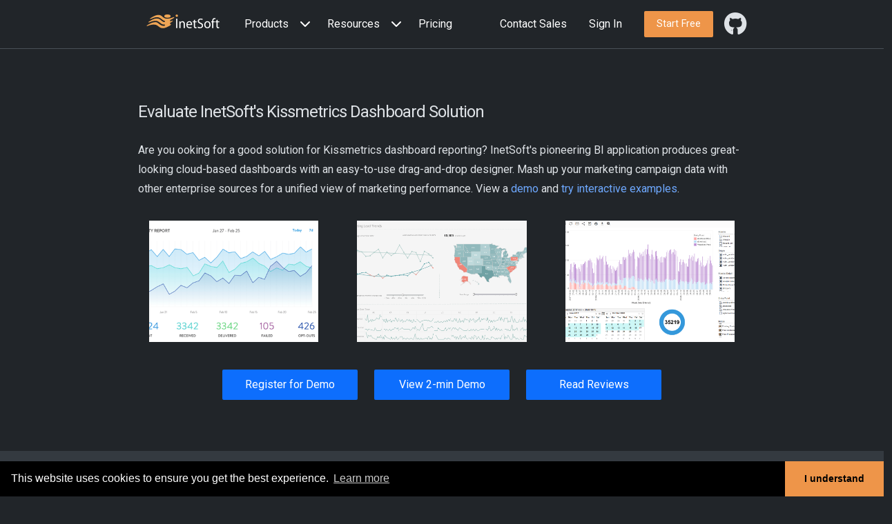

--- FILE ---
content_type: text/html; charset=utf-8
request_url: https://www.inetsoft.com/info/kissmetrics_dashboard_solution/
body_size: 46706
content:
<!DOCTYPE html><html lang="en" data-bs-theme="dark"><head><script type="text/javascript" src="/_site/js/gdpr.js"></script><script src="/assets/javascripts/core/jquery/jquery.js"></script><title>Kissmetrics Dashboard Solution | InetSoft</title>
<meta name="description" content="Looking for a good solution for Kissmetrics dashboard reporting? InetSoft's pioneering BI application produces great-looking cloud-based dashboards...">
<meta name="robots" content="index, follow">
<meta name="googlebot" content="index, follow">
<link rel="canonical" href="https://www.inetsoft.com/info/kissmetrics_dashboard_solution/" />
<meta name="viewport" content="width=device-width, initial-scale=1.0" />
<meta name="author" content="" />
<link rel="shortcut icon" href="/favicon.ico" />
<link rel="apple-touch-icon" href="/images/homepage/apple-touch-icon.png"><script src="https://challenges.cloudflare.com/turnstile/v0/api.js" defer></script><script type="application/ld+json">{"@context":"https://schema.org","@graph":[{"@type":"WebSite","@id":"https://www.inetsoft.com/","url":"https://www.inetsoft.com/","name":"InetSoft","potentialAction":[{"@type":"SearchAction","target":{"@type":"EntryPoint","urlTemplate":"https://www.inetsoft.com/search/results.jsp?q={search_term_string}"},"query-input":"required name=search_term_string"}],"description":"","inLanguage":"en-US"},{"@type":"BreadcrumbList","@id":"https://www.inetsoft.com/info/kissmetrics_dashboard_solution","itemListElement":[{"@type":"ListItem","position":1,"name":"HOME","item":"https://www.inetsoft.com/"},{"@type":"ListItem","position":2,"name":"INFO","item":"https://www.inetsoft.com/info/"},{"@type":"ListItem","position":3,"name":"KISSMETRICS DASHBOARD SOLUTION","item":"https://www.inetsoft.com/info/kissmetrics_dashboard_solution/"}]}]}</script>
<link rel="preload" href="/assets/stylesheets/flatbook_dark-min-home.css" as="style">
<link rel="preload" href="/_site/css/inetsoft-icons-min.css" as="style">
<link rel="preload" href="/_site/css/tinybox/style.css" as="style">
<link rel="stylesheet" id="color-css" href="/assets/stylesheets/flatbook_dark-min-home.css">
<link rel="stylesheet" id="custom-css" href="/_site/css/custom.css">
<link rel="stylesheet" href="/_site/css/inetsoft-icons-min.css"/>
<link href="/_site/css/tinybox/style.css" rel="stylesheet" type="text/css"/><script defer type="text/javascript" src="/_site/js/tinybox/packed.js"></script></head><body><nav id="navbar" class="navbar navbar-expand-lg border-bottom sticky-top bg-body navbar-scroll-wrapper" data-bs-theme="dark">
<div class="inetsoft-nav-container align-items-baseline">
<a class="navbar-brand" href="/" title="Data Intelligence, Dashboard BI - InetSoft">
<img data-no-retina class="mb-2" alt="InetSoft" width="130px" height="20px" src="/assets/images/InetSoftLogo_white_with_color.svg">
</a>
<button type="button" class="navbar-toggler m-3" data-bs-toggle="collapse" data-bs-target="#onepage-nav">
<span class=navbar-toggler-icon></span>
</button>
<div class="collapse navbar-collapse w-100" id="onepage-nav">
<ul class="navbar-nav me-auto mb-2 mb-lg-0 align-items-center">
<!-- ===== NAVBAR/Products -->
<li class="nav-item dropdown position-static w-100">
<div class="d-flex nav-link justify-content-between align-items-center" id="navbarDropdown" role="button" data-bs-toggle="dropdown">
<div>Products</div>
<div>
<a class="nav-link" href="#" aria-haspopup="true" aria-expanded="false">
<i class="fa fa-dropdown-icon ms-2"></i>
</a>
</div>
</div>
<div class="dropdown-menu w-100 bg-body-secondary justify-content-center navbar-scroll-wrapper2" aria-labelledby="navbarDropdown1" data-bs-popper="none">
<div class="d-flex flex-wrap">
<div class="left-pane p-4" style="flex-grow:1">
<div class="row">
<div class="col-lg-2 pe-2" style="flex-grow:10"></div>
<div class="col-lg-5 pe-2" style="flex-grow:1">
<div class="border-bottom p-2 dropdown-title">PRODUCT</div>
<ul class="navbar-nav flex-column">
<li class="m-1">
<a class="me-3" href="/products/bi-cloud/">
<i class="fa fa-solid fa-cloud" aria-hidden="true"></i>
</a>
<a class="dropdown-nav-name" href="/products/bi-cloud/">StyleBI Cloud</a>
<p class="dropdown-nav-desc">
<a href="/products/bi-cloud/">Online App or dedicated instances</a>
</p>
</li>
<li class="m-1">
<a class="me-3" href="/products/bi-enterprise/">
<i class="fa fa-solid fa-building" aria-hidden="true"></i>
</a>
<a class="dropdown-nav-name" href="/products/bi-enterprise/">StyleBI Enterprise</a>
<p class="dropdown-nav-desc">
<a href="/products/bi-enterprise/">Highly scalable platform, rich enterprise features</a>
</p>
</li>
<li class="m-1">
<a class="me-3" href="/products/bi-open-source/">
<i class="fab fa-github" aria-hidden="true"></i>
</a>
<a class="dropdown-nav-name" href="/products/bi-open-source/">StyleBI Open Source</a>
<p class="dropdown-nav-desc">
<a href="/products/bi-open-source/">InetSoft's core Web App, open sourced</a>
</p>
</li>
</ul>
</div>
<div class="col-lg-5 pe-2" style="flex-grow:1">
<div class="border-bottom p-2 dropdown-title">CAPABILITIES</div>
<ul class="navbar-nav flex-column">
<li class="m-1">
<a class="me-3" href="/products/pipeline/">
<i class="fa fa-solid fa-sitemap" aria-hidden="true"></i>
</a>
<a class="dropdown-nav-name" href="/products/pipeline/">Data Pipelines</a>
<p class="dropdown-nav-desc">
<a href="/products/pipeline/">Modularized, fully visible data transformation</a>
</p>
</li>
<li class="m-1">
<a class="me-3" href="/products/visualization/">
<i class="fa fa-solid fa-bar-chart" aria-hidden="true"></i>
</a>
<a class="dropdown-nav-name" href="/products/visualization/">Visualization</a>
<p class="dropdown-nav-desc">
<a href="/products/visualization/">Analytics and reporting with fine-grained self-service</a>
</p>
</li>
<li class="m-1">
<a class="me-3" href="/products/architecture/">
<i class="fa-solid fa-bolt" aria-hidden="true"></i>
</a>
<a class="dropdown-nav-name" href="/products/architecture/">Architecture</a>
<p class="dropdown-nav-desc">
<a href="/products/architecture/">Cloud native and platform neutral</a>
</p>
</li>
</ul>
</div>
</div>
</div>
<div class="right-pane d-flex flex-column flex-grow-1">
<div class="pt-4 pe-5 ps-5 text-center">
<a href="/evaluate/bi_visualization_gallery/" target="_blank">
<img src="/images/website/steel_trade_report.jpg" style="width:100%">
</a>
</div>
<div class="btn p-3 page-title-0 text-center">
<a href="/evaluate/bi_visualization_gallery/" garget="_blank" class="">Explore Live Visualization Gallery<i class="p-1 fa fa-chevron-right"></i></span></a>
</div>
</div>
</div>
</div>
</li>
<li class="nav-item dropdown position-static w-100">
<div class="d-flex nav-link justify-content-between align-items-center" id="navbarDropdown" role="button" data-bs-toggle="dropdown">
<div>Resources</div>
<div>
<a class="nav-link" href="#" aria-haspopup="true" aria-expanded="false">
<i class="fa fa-dropdown-icon ms-2"></i>
</a>
</div>
</div>
<div class="dropdown-menu w-100 bg-body-secondary justify-content-center navbar-scroll-wrapper2" aria-labelledby="navbarDropdown1" data-bs-popper="none">
<div class="d-flex flex-wrap">
<div class="left-pane p-4" style="flex-grow:1">
<div class="row">
<div class="col-lg-2 pe-2" style="flex-grow:10"></div>
<div class="col-lg-5 pe-2" style="flex-grow:1">
<div class="border-bottom p-2 dropdown-title">LEARN</div>
<ul class="navbar-nav flex-column">
<li class="m-1">
<a class="me-3" href="/documentation/stylebi-opensource">
<i class="fa fa-solid fa-book" aria-hidden="true"></i>
</a>
<a class="dropdown-nav-name" href="/documentation/stylebi-opensource">Documentation</a>
<p class="dropdown-nav-desc">
<a href="/documentation/stylebi-opensource">Documentation for all StyleBI products</a>
</p>
</li>
<li class="m-1">
<a class="me-3" href="/evaluate/bi_software_learning/">
<i class="fa-solid fa-film" aria-hidden="true"></i>
</a>
<a class="dropdown-nav-name" href="/evaluate/bi_software_learning/">Tutorial Videos</a>
<p class="dropdown-nav-desc">
<a href="/evaluate/bi_software_learning/">Official step-by-step video guides</a>
</p>
</li>
<li class="m-1">
<a class="me-3" target="_blank" href="https://github.com/inetsoft-technology/stylebi/wiki">
<i class="fa fa-brands fa-github" aria-hidden="true"></i>
</a>
<a class="dropdown-nav-name" target="_blank" href="https://github.com/inetsoft-technology/stylebi/wiki">Knowledge Base</a>
<p class="dropdown-nav-desc">
<a target="_blank" href="https://github.com/inetsoft-technology/stylebi/wiki">In-depth topics for select subjects</a>
</p>
</li>
</ul>
</div>
<div class="col-lg-5 pe-2" style="flex-grow:1">
<div class="border-bottom p-2 dropdown-title">COMMUNITY</div>
<ul class="navbar-nav flex-column">
<li class="m-1">
<a class="me-3" target="_blank" href="https://github.com/inetsoft-technology/stylebi/discussions">
<i class="fa fa-solid fa-users" aria-hidden="true"></i>
</a>
<a class="dropdown-nav-name" target="_blank" href="https://github.com/inetsoft-technology/stylebi/discussions">Open Source Community</a>
<p class="dropdown-nav-desc">
<a target="_blank" href="https://github.com/inetsoft-technology/stylebi/discussions">Discussion and issue reporting</a>
</p>
</li>
<li class="m-1">
<a class="me-3" href="/resources/rewards/">
<i class="fa fa-solid fa-trophy" aria-hidden="true"></i>
</a>
<a class="dropdown-nav-name" href="/resources/rewards/">Contributor Rewards</a>
<p class="dropdown-nav-desc">
<a href="/resources/rewards/">Giveback members recognition program</a>
</p>
</li>
<li class="m-1">
<a class="me-3" href="/support/support.jsp">
<i class="fa fa-solid fa-tty" aria-hidden="true"></i>
</a>
<a class="dropdown-nav-name" href="/support/support.jsp">Customer Portal</a>
<p class="dropdown-nav-desc">
<a href="/support/support.jsp">Commercial product documentation and support</a>
</p>
</li>
</ul>
</div>
</div>
</div>
<div class="right-pane d-flex flex-column flex-grow-1 pt-lg-55">
<div class="pt-4 ps-5 pe-5 text-center">
<a href="/evaluate/bi_visualization_gallery/" target="_blank">
<img src="/images/website/steel_trade_report.jpg" style="width:100%">
</a>
</div>
<div class="btn p-3 page-title-0 text-center">
<a href="/evaluate/bi_visualization_gallery/" garget="_blank" class="">Explore Live Visualization Gallery<i class="p-1 fa fa-chevron-right"></i></span></a>
</div>
</div>
</div>
</div>
</li>
<li class="nav-item w-100">
<a href="/company/bi_dashboard_pricing" class="nav-link" onClick="trackClickEvent('/info/kissmetrics_dashboard_solution/#navmenu/homepage/Pricing');">Pricing</a>
</li>
</ul>
<div class="nav-item nav d-none d-lg-block">
<a class="nav-link" href="/contactus">Contact Sales
</a>
</div>
<div class="nav-item nav d-none d-lg-block">
<a class="nav-link" href="https://app.inetsoft.com/login.html?requestedUrl=https%3A%2F%2Fapp.inetsoft.com%2Fapp%2Fportal%2Ftab%2Freport%3F">Sign In
</a>
</div><div class="m-3 d-none d-lg-block">
<a class="btn btn-warning btn-sm page-title-0" href="/company/bi_dashboard_pricing/" role="button" onClick="trackClickEvent('/info/kissmetrics_dashboard_solution/#navmenu/TestDrive');">
<span class="hidden-md">Start Free</span>
</a>
</div><div class="d-flex">
<a target="_blank" href="https://github.com/inetsoft-technology/stylebi" class="nav-link d-inline-flex align-items-center">
<i class="fa fa-brands fa-github fa-2x"></i><span class="d-lg-none m-3">Open source</span>
</a>
</div>
</div>
</div>
</nav><div class="inetsoft-body"> <div><section class="bg-body padding-sm">
  <div class="i-container">
    <div class="row">
      <div class="col-md-12">
  <h1 class="py-3">Evaluate InetSoft's Kissmetrics Dashboard Solution</h1>
  <!-- l2-classes-check: h1 and img classes verified; no class changes needed -->
        <p>Are you ooking for a good solution for Kissmetrics dashboard reporting? InetSoft's pioneering BI application
          produces great-looking cloud-based dashboards with an easy-to-use drag-and-drop designer. Mash up your
          marketing campaign data with other enterprise sources for a unified view of marketing performance. View a <a
            href="/evaluate/demo/bi_software/">demo</a> and <a href="/evaluate/bi_visualization_gallery/">try
            interactive examples</a>.</p>
      </div>
      <div class="col-md-4">
        <div class="ratio ratio-4x3">
          <img src="/images/screenshots/sms_campaign_dashboard.png" alt="Kissmetrics dashboard solution example"
            class="img-responsive hidden-xs px-3 py-3"
            title="Click to enlarge this Kissmetrics dashboard solution example"
            onmouseover="this.style.cursor='pointer'"
            onclick="showImg('/images/screenshots/sms_campaign_dashboard.png',1040,550);return false"
            style="object-fit: cover;object-position: top; width:100%; height:100%;" />
        </div>
      </div>
      <div class="col-md-4">
        <div class="ratio ratio-4x3">
          <img src="/images/screenshots/marketing_executive_dashboard.png" alt="Kissmetrics dashboard solution sample"
            class="img-responsive wow zoomIn px-3 py-3"
            title="Click to enlarge this Kissmetrics dashboard solution sample"
            onmouseover="this.style.cursor='pointer'"
            onclick="showImg('/images/screenshots/marketing_executive_dashboard.png',1135,696);return false"
            style="object-fit: cover;object-position: top; width:100%; height:100%;" />
        </div>
      </div>
      <div class="col-md-4">
        <div class="ratio ratio-4x3">
          <img src="/images/screenshots/website_leads_dashboard.png" alt="option for Kissmetrics dashboard solution "
            class="img-responsive hidden-xs px-3 py-3"
            title="Click to enlarge this option for Kissmetrics dashboard solution"
            onmouseover="this.style.cursor='pointer'"
            onclick="showImg('/images/screenshots/website_leads_dashboard.png',1059,680);return false"
            style="object-fit: cover;object-position: top; width:100%; height:100%;" />
        </div>
      </div>
    </div>
    <div class="row w-75 mx-auto">
      <div class="col-md-4 text-center"><a href="/business/register/" class="btn btn-primary btn-sm my-4 w-100" role="button">
	Register for Demo
</a></div>
      <div class="col-md-4 text-center"><a href="/evaluate/demo/bi_software/" class="btn btn-primary btn-sm  my-4 w-100" role="button">
	View 2-min Demo
</a></div>
      <div class="col-md-4 text-center"><a href="/evaluate/business_intelligence_software_reviews/" class="btn btn-primary btn-sm my-4 w-100" role="button">
	Read Reviews
</a></div>
    </div>
  </div>
</section>
<section class="bg-light padding-sm">
  <div class="i-container">
    <div class="row w-75 mx-auto">
      <div class="col-md-6 hidden-xs">
        <h2>Why InetSoft?</h2>
        <span style="font-size:14pt;">InetSoft was ranked a top vendor in G2 Crowd's BI Platform Report</span>
        <p>Crowdsource review site G2 Crowd's user-rating-based report, the Business Intelligence Platforms
          Implementation Index Report, lists InetSoft in the top 3 overall, #1 for user adoption, and #3 for ease of
          implementation. In G2 Crowd's Grid for Business Intelligence Software, InetSoft is placed in the High
          Performers quadrant.</p>
        <img src="/images/website/bi-platforms-implementation-index.png" class="img-responsive px-3 py-3"
          alt="#1 for user adoption" />
        <p>
          The report is based on 760 reviews written by business professionals. Using a proprietary algorithm, G2
          Crowd factored the responses to numerous product quality questions with the number of reviews to calculate a
          product's implementation score.</p>
      </div>
      <div class="col-md-6">
        <h2>Register for more information and a personalized demo</h2>
        <form name="registration" action="/account/signup" method="post" onSubmit="Submit.disabled=true"
            class="form-horizontal">
            <input type="hidden" name="form_name" value="doAction" />
            <input type="hidden" name="isDML" value="true" />
            <input type="hidden" name="firsttimer" value="1" />
            <input type="hidden" name="action.id" value="registration" />
            <input type="hidden" name="cust.type" value="presales" />
            <input type="hidden" name="confirm_page" value="/business/confirmation.jsp" />
            <input type="hidden" name="custom_form" value="/info/kissmetrics_dashboard_solution/" />
            <div class="row form-group align-items-center">
                <div class="col-sm-3 control-label">First Name*</div>
                <div class="col-sm-9">
                    <input class="form-control" type="text" name="first_name" maxlength="50" value="" />
                </div>
            </div>
            <div class="row form-group align-items-center">
                <div class="col-sm-3 control-label" >Last Name*</div>
                <div class="col-sm-9">
                    <input class="form-control" type="text" name="last_name" maxlength="50" value="" />
                </div>
            </div>
            <div class="row form-group align-items-center">
                <div class="col-sm-3 control-label" >Email*</div>
                <div class="col-sm-9">
                    <input class="form-control" type="text" name="email1" maxlength="52" value="" />
                </div>
            </div>
            <div class="row form-group align-items-center">
                <div class="col-sm-3 control-label" >Country*</div>
                <div class="col-sm-9">
                    <select class="form-control" name="primary_address_country">
        
                        <option value="United States" selected="selected">United States</option>
        
                        <option value="Albania">Albania </option>
                        <option value="Algeria">Algeria </option>
                        <option value="Andorra">Andorra </option>
                        <option value="Angola">Angola </option>
                        <option value="Antarctica">Antarctica </option>
                        <option value="Argentina">Argentina </option>
                        <option value="Australia">Australia </option>
                        <option value="Austria">Austria </option>
                        <option value="Bahamas">Bahamas </option>
                        <option value="Bahrain">Bahrain </option>
                        <option value="Bangladesh">Bangladesh </option>
                        <option value="Belarus">Belarus </option>
                        <option value="Belgium">Belgium </option>
                        <option value="Belize">Belize </option>
                        <option value="Benin">Benin </option>
                        <option value="Bolivia">Bolivia </option>
                        <option value="Bosnia and Herzegovina">Bosnia and
                            Herzegovina </option>
                        <option value="Botswana">Botswana </option>
                        <option value="Brazil">Brazil </option>
                        <option value="Bulgaria">Bulgaria </option>
                        <option value="Burma">Burma </option>
                        <option value="Cambodia">Cambodia </option>
                        <option value="Canada">Canada </option>
                        <option value="Chad">Chad </option>
                        <option value="Chile">Chile </option>
                        <option value="China">China </option>
                        <option value="Colombia">Colombia </option>
                        <option value="Congo">Congo </option>
                        <option value="Costa Rica">Costa Rica </option>
                        <option value="Cote d'Ivoire">Cote d'Ivoire </option>
                        <option value="Croatia">Croatia </option>
                        <option value="Cyprus">Cyprus </option>
                        <option value="Czech Republic">Czech Republic </option>
                        <option value="Denmark">Denmark </option>
                        <option value="Dominica">Dominica </option>
                        <option value="Dominican Republic">Dominican Republic </option>
                        <option value="Ecuador">Ecuador </option>
                        <option value="Egypt">Egypt </option>
                        <option value="El Salvador">El Salvador </option>
                        <option value="Estonia">Estonia </option>
                        <option value="Ethiopia">Ethiopia </option>
                        <option value="Finland">Finland </option>
                        <option value="France">France </option>
                        <option value="Gabon">Gabon </option>
                        <option value="Georgia">Georgia </option>
                        <option value="Germany">Germany </option>
                        <option value="Ghana">Ghana </option>
                        <option value="Gibraltar">Gibraltar </option>
                        <option value="Greece">Greece </option>
                        <option value="Greenland">Greenland </option>
                        <option value="Guatemala">Guatemala </option>
                        <option value="Honduras">Honduras </option>
                        <option value="Hong Kong">Hong Kong </option>
                        <option value="Hungary">Hungary </option>
                        <option value="Iceland">Iceland </option>
                        <option value="India">India </option>
                        <option value="Indonesia">Indonesia </option>
                        <option value="Ireland">Ireland </option>
                        <option value="Israel">Israel </option>
                        <option value="Italy">Italy </option>
                        <option value="Jamaica">Jamaica </option>
                        <option value="Japan">Japan </option>
                        <option value="Jordan">Jordan </option>
                        <option value="Kazakhstan">Kazakhstan </option>
                        <option value="Kenya">Kenya </option>
                        <option value="Kuwait">Kuwait </option>
                        <option value="Kyrgyzstan">Kyrgyzstan </option>
                        <option value="Laos">Laos</option>
                        <option value="Latvia">Latvia </option>
                        <option value="Lebanon">Lebanon </option>
                        <option value="Liberia">Liberia </option>
                        <option value="Liechtenstein">Liechtenstein </option>
                        <option value="Lithuania">Lithuania </option>
                        <option value="Luxembourg">Luxembourg </option>
                        <option value="Macau">Macau </option>
                        <option value="Macedonia">Macedonia </option>
                        <option value="Madagascar">Madagascar </option>
                        <option value="Malaysia">Malaysia </option>
                        <option value="Mauritania">Mauritania </option>
                        <option value="Mexico">Mexico </option>
                        <option value="Moldova">Moldova</option>
                        <option value="Monaco">Monaco </option>
                        <option value="Morocco">Morocco </option>
                        <option value="Mozambique">Mozambique </option>
                        <option value="Myanmar">Myanmar </option>
                        <option value="Namibia">Namibia </option>
                        <option value="Netherlands">Netherlands </option>
                        <option value="New Zealand">New Zealand </option>
                        <option value="Nicaragua">Nicaragua </option>
                        <option value="Niger">Niger </option>
                        <option value="Nigeria">Nigeria </option>
                        <option value="Norway">Norway </option>
                        <option value="Oman">Oman </option>
                        <option value="Pakistan">Pakistan </option>
                        <option value="Panama">Panama </option>
                        <option value="Paraguay">Paraguay </option>
                        <option value="Peru">Peru </option>
                        <option value="Philippines">Philippines </option>
                        <option value="Poland">Poland </option>
                        <option value="Portugal">Portugal </option>
                        <option value="Qatar">Qatar </option>
                        <option value="Romania">Romania </option>
                        <option value="Russia">Russia </option>
                        <option value="San Marino">San Marino </option>
                        <option value="Saudi Arabia">Saudi Arabia </option>
                        <option value="Senegal">Senegal </option>
                        <option value="Sierra Leone">Sierra Leone </option>
                        <option value="Singapore">Singapore </option>
                        <option value="Slovakia">Slovakia </option>
                        <option value="Slovenia">Slovenia </option>
                        <option value="Somalia">Somalia </option>
                        <option value="South Africa">South Africa </option>
                        <option value="South Korea">South Korea </option>
                        <option value="Spain">Spain </option>
                        <option value="Sri Lanka">Sri Lanka </option>
                        <option value="Suriname">Suriname </option>
                        <option value="Sweden">Sweden </option>
                        <option value="Switzerland">Switzerland </option>
                        <option value="Taiwan">Taiwan </option>
                        <option value="Tajikistan">Tajikistan </option>
                        <option value="Tanzania">Tanzania </option>
                        <option value="Thailand">Thailand </option>
                        <option value="Tunisia">Tunisia </option>
                        <option value="Turkey">Turkey </option>
                        <option value="Turkmenistan">Turkmenistan </option>
                        <option value="Uganda">Uganda </option>
                        <option value="Ukraine">Ukraine </option>
                        <option value="United Arab Emirates">United Arab Emirates </option>
                        <option value="United Kingdom">United Kingdom</option>
                        <option value="United States">United States</option>
                        <option value="Uruguay">Uruguay</option>
                        <option value="Uzbekistan">Uzbekistan</option>
                        <option value="Venezuela">Venezuela</option>
                        <option value="Vietnam">Vietnam</option>
                        <option value="Zambia">Zambia</option>
                        <option value="Zimbabwe">Zimbabwe</option>
                    </select>
                </div>
            </div>
            <div class="row form-group align-items-center">
                <div class="col-sm-3 control-label" >Company*</div>
                <div class="col-sm-9">
                    <input class="form-control" type="text" name="company" maxlength="50"
                        value="" />
                </div>
            </div>
            <div class="row form-group align-items-center">
                <div class="col-sm-8 checkbox ">
                    <div>
                        <input type="checkbox" name="contact_me" value="contact_me" class="me-4" />Please call me.
                    </div>
                </div>
                <div class="col-sm-4">
                    <input type="submit" name="Submit" id="Submit" value="Register" class="btn btn-primary" />
                </div>
            </div>
        </form>      </div>
    </div>
  </div>
</section>
<section class="bg-body padding-sm">
  <div class="i-container">
    <div class="row">
      <div class="col-md-12">
        <h2>About InetSoft</h2>
      </div>
      <div class="row">
        <div class="col-md-6">
          <p>Since 1996 InetSoft has been delivering easy, agile, and robust business intelligence software that makes
            it possible for organizations and solution providers of all sizes to deploy or embed full-featured business
            intelligence solutions. Application highlights include visually-compelling and interactive dashboards that
            ensure greater end-user adoption plus pixel-perfect report generation, scheduling, and bursting. InetSoft's
            patent pending Data Block&trade; technology enables productive reuse of queries and a unique capability for
            end-user defined data mashup. </p>
        </div>
        <div class="col-md-6">
          <p> This capability combined with efficient information access enabled by InetSoft's visual analysis
            technologies allows maximum self-service that benefits the average business user, the IT administrator, and
            the developer. InetSoft was rated #1 in Butler Analytics Business Analytics Yearbook, and InetSoft's BI
            solutions have been deployed at over 5,000 organizations worldwide, including 25% of Fortune 500 companies,
            spanning all types of industries.</p>
        </div>
      </div>
      <div class="col-md-12">
        <img src="/images/website/bi_customers.png" alt="advanced bi solution customers"
          class="img-responsive px-3 my-4" />
        <h2>More Resources and Articles About InetSoft's Kissmetrics Dashboard Solution</h2>
        <p><a href="/business/easy_cloud_based_dashboards/" title="Cloud Based Business Dashboard">Cloud Based Business
            Dashboard</a> - Are you looking for an easy cloud based dashboard solution? Since 1996 InetSoft has been
          offering dashboard solutions that are easy to use. Use self-service oriented dashboards and interactive visual
          analyses quickly. View examples from the gallery and read why InetSoft was rated #1...</p>
        <div class="py-4"><div class="w-75 m-auto my-2">
  <div class="row align-items-center border">
    <div class="col-md-4 ps-0">
      <a href="/evaluate/top_bi_vendor_ranking/">
  <img src="/images/website/number_one_ranking.png" alt="top ranked BI" border="0" title="Read how InetSoft was rated as a top BI vendor" class="img-fluid">
      </a>
    </div>
    <div class="col-md-8 text-start">
      <div class="pad">
        #1 Ranking: Read how InetSoft was rated #1 for user adoption in G2's <a href="/evaluate/top_bi_vendor_ranking/" title="Read how InetSoft was rated as a top BI vendor">user survey-based index</a>.
      </div>
    </div>
  </div>
</div></div>
        <p> <a href="/business/solutions/copper_crm_dashboard_software/" title="Copper CRM Dashboard Integration">Copper
            CRM Dashboard Integration</a> - Searching for the best dashboard tool to integrate your Copper CRM data? CRM
          software is crucial to the decision-making processes of businesses, as it allows a business to manage company
          interactions with past, present, and future customers. Copper CRM is a productivity CRM software designed for
          companies that love G Suite and use solutions such as GMail, Google Calendar, and Google Sheets. InetSoft's
          solution, StyleBI, has a custom web connector for Copper CRM data, as well as a host of other web
          sources including Google Calendar... </p>
        <p><a href="/info/examples_of_dashboard_alternatives_to_cognos/"
            title="Dashboard Alternatives to Cognos">Dashboard Alternatives to Cognos</a> - Looking for examples of
          dashboard alternatives to Cognos? InetSoft offers Web-based dashboard reporting software that is more
          affordable and easier to deploy and use. Below are articles and documentation related to InetSoft software...
        </p>
        <p><a href="/business/solutions/progress_BI_dashboard_reporting/"
            title="Dashboard Solution for Progress DataDirect">Dashboard Solution for Progress DataDirect</a> - With any
          business intelligence solution, it is important to have full access to all relevant data and information
          within a company. These data sets are stored in databases where dashboard reporting software can retrieve and
          compile information in order to build data visualizations and/or analytical reports... </p>
        <p><a href="/company/embeddable_dashboard_solutions/" title="Embeddable Company Dashboard Solution">Embeddable
            Company Dashboard Solution</a> - The award-winning InetSoft dashboard software application offers embeddable
          dashboard solutions that lead to high end user adoption and significant increases in productivity. View the
          example below to learn more about the StyleBI solution...</p>
        <div class="py-4"><div class="w-75 m-auto my-2">
  <div class="row align-items-center border">
    <div class="col-md-4 ps-0">
      <a href="/evaluate/bi_visualization_gallery">
        <img src="/images/website/view_gallery_lg.png" class="img-fluid" alt="view gallery" border="0" title="View live interactive examples in the gallery">
      </a>
    </div>
    <div class="col-md-8 text-start">
      <div class="pad">
        View live interactive examples in InetSoft's <a href="/evaluate/bi_visualization_gallery/" title="Check out the gallery">dashboard and visualization gallery</a>.
      </div>
    </div>
  </div>
</div></div>
        <p> <a href="/info/sparkpost_online_dashboard_application/"
            title="Evaluate InetSoft's SparkPost Dashboard Application">Evaluate InetSoft's SparkPost Dashboard
            Application</a> - Looking for a good dashboard application for SparkPost? InetSoft's pioneering BI
          application produces great-looking cloud-based dashboards with an easy-to-use drag-and-drop design tool. Mash
          up your email and SMS delivery data with other enterprise sources for a comprehensive view of marketing
          program performance. View a demo and try interactive examples... </p>
        <p><a href="/info/freshbooks_dashboard_application/" title="FreshBooks Dashboard Application Example">FreshBooks
            Dashboard Application Example</a> - Looking for a good dashboard application for FreshBooks? InetSoft's
          pioneering BI application produces great-looking dashboards that mashup accounting data with other data in
          your enterprise. View a demo and try interactive examples... </p>
        <p><a href="/info/performance_management_solution/"
            title="InetSoft's Performance Management Solution">InetSoft's Performance Management Solution</a> - This is
          a table of contents of useful product information about, and benefits of, InetSoft's performance management
          software. Chat Tools to Track Decision-making - Are enterprises using chat tools instead of having a round
          table verbal discussion about decisions? Are they forcing people to use something like that so they can trace
          decision-making... </p>
        <p><a href="/solutions/insurance_coverage_analysis_dashboard/"
            title="Live Insurance Coverage Analysis Dashboard">Live Insurance Coverage Analysis Dashboard</a> - The
          Insurance Coverage Analysis Dashboard below is an example of InetSoft's interactive BI software. Targeted
          towards organizations of a many scopes, InetSoft's dashboard solution is ideal for users looking for
          simplicity, power, and performance. A pioneer since 1996, InetSoft prides itself on combining data mashup,
          dashboards, and reporting solutions to help businesses enhance business performance in a range of ways... </p>
        <div class="py-4"><div class="w-75 m-auto my-2">
  <div class="row align-items-center border">
    <div class="col-md-4 ps-0">
      <a href="/evaluate/top_10_reasons_to_select_inetsoft_as_your_bi_vendor/">
        <img src="/images/website/top10.png" alt="top 10" border="0" title="Read why to choose InetSoft" class="img-fluid">
      </a>
    </div>
    <div class="col-md-8 text-start">
      <div class="pad">
        Read the <a href="/evaluate/top_10_reasons_to_select_inetsoft_as_your_bi_vendor/" title="Read why to choose InetSoft">top 10 reasons</a> for selecting InetSoft as your BI partner.
      </div>
    </div>
  </div>
</div></div>
        <p> <a href="/business/solutions/new_dashboard_software/"
            title="Looking for a New Dashboard Software Solution">Looking for a New Dashboard Software Solution</a> - A
          business intelligence dashboard is a data visualization tool that helps managers make key decisions. BI
          Dashboards are typically single screen displays that show the current status of key performance indicators in
          an organization. As technology advances, new business intelligence applications are emerging. At the same
          time, these programs are becoming more complex, leaving managers and not-IT employees frustrated... </p>
        <p><a href="/company/dashboard_software_vendors/" title="Pioneering Dashboard Software Vendor">Pioneering
            Dashboard Software Vendor</a> - Whether you need a complete business intelligence solution or are focused on
          a robust dashboard solution, InetSoft offers software with a mission of making it accessible to any
          organization. Ease of deployment, ease of use and ease of support, while delivering a robust and scalable
          platform, are key differentiators of InetSoft's technology that make it accessible, as are flexible licensing
          models that can meet your budget... </p>
        <p><a href="/info/bi_solution_options/" title="Researching Options for a BI Solution">Researching Options for a
            BI Solution</a> - Researching options for a BI solution? InetSoft has been a pioneering BI provider for over
          20 years and has over 5,000 customers worldwide. Last year InetSoft was ranked number 1 in two categories...
        </p>
        <p><a href="/business/solutions/share_dashboards/" title="Shared Dashboard Feature">Shared Dashboard Feature</a>
          - Looking for a better solution to share dashboards? The accelerated growth in the use and ease-of-use of BI
          tools has created the need for a way to make BI more accessible to users across an organization. InetSoft has
          answered that need perfectly with StyleBI, a secure, web-based shared dashboard platform which can
          be accessed by anyone with a web browser... </p>
        <div class="py-4"><div class="w-75 m-auto">
  <div class="row align-items-center border">
    <div class="col-md-4 ps-0">
      <img  src="/images/website/visual_art_filled_rose_sm.png" alt="chart art" class="img-fluid">
    </div>
    <div class="col-md-8 text-start">
      <div class="pad">
        Read what InetSoft customers and partners have said about their <a href="/evaluate/reporting_software_reviews/" title="Read testimonials">selection of Style Report</a> as their production reporting tool.
      </div>
    </div>
  </div>
</div>
  </div>
        <p><a href="/business/bi_solution/" title="Super BI Solutions">Super BI Solutions</a> - InetSoft offers a
          small-footprint, full-featured BI platform that can be deployed on commodity servers. The single Web-based
          application provides a streamlined, intuitive interface for all users, business executives and database
          analysts...</p>
        <p><a href="/solutions/supply_chain_dashboard_reports/" title="Supply Chain Dashboards and Reporting">Supply
            Chain Dashboards and Reporting</a> - InetSoft's dashboards not only present a unified view of supply chain
          as intuitive visualizations, but they provide instant access to powerful business analytics through real-time
          interactivity and customization. Document reports, suitable for both online and offline distribution, make
          integrating 3rd party suppliers effortless...</p>
        <p><a href="/info/twilio_sendgrid_dashboard_application/" title="Twilio SendGrid Dashboard Alternative">Twilio
            SendGrid Dashboard Alternative</a> - Looking for a good dashboard application for Twilio SendGrid?
          InetSoft's pioneering BI application produces great-looking cloud-based dashboards with an easy-to-use
          drag-and-drop design tool. Mash up your email and SMS delivery data with other enterprise sources for a
          comprehensive view of marketing program performance. View a demo and try interactive examples...</p>
        <p><a href="/business/bi/how_dashboards_are_used_in_healthcare/"
            title="Ways Dashboards Are Used In Healthcare">Ways Dashboards Are Used In Healthcare</a> - A dashboard can
          be described as a business tool that is used to keep a check and track on Key Performance Index (KPI's), data,
          or other important, relevant points to business, process or a department. With the help of better and improved
          visualization, a dashboard helps people and businesses to understand complex information of current
          performances in a more straightforward manner... </p>
        <div class="py-4"><div class="w-75 m-auto my-2">
  <div class="row align-items-center border">
  <div class="col-md-4 ps-0">
      <a href="/evaluate/dashboard_software_reviews/">
        <img src="/images/website/visual_art_filled_blue_sm.png" class="img-fluid">
      </a>
    </div>
    <div class="col-md-8 text-start">
      <div class="pad">
        Read what InetSoft customers and partners have said about their <a href="/evaluate/dashboard_software_reviews/" title="Read testimonials">selection of Style Scope</a> for their solution for dashboard reporting.
      </div>
    </div>
  </div>
</div></div>
        <p> <a href="/company/embedded_dashboard_commands/" title="What is an Embedded Dashboard Command">What is an
            Embedded Dashboard Command</a> - The embedded dashboard commands available in InetSoft's award-winning
          dashboard software application allow for the highest level of customization available on the market. View the
          example below to learn more about the StyleBI solution... </p>
        <p><a href="/company/business_intelligence_dashboard/"
            title="Why InetSoft's Business Intelligence Dashboards">Why InetSoft's Business Intelligence Dashboards</a>
          - Are you researching business dashboard options? There certainly is no shortage of solutions to consider.
          InetSoft offers business dashboards as a component of its BI software platform StyleBI... </p>
        <p><a href="/business/solutions/data_analytics_software/" title="Work Processes Must Be Tracked">Work Processes
            Must Be Tracked</a> - In order to run an organization successfully, work processes must be tracked and
          analyzed to determine that organization's ultimate goals. Business intelligence software provides companies
          all over the world with new ways to handle this data, through visualization and reporting... </p>
        <p><a href="/company/should_kpis_be_selected_bottom-up_or_top-down/"
            title="World Where You Create Your KPIs">World Where You Create Your KPIs</a> - The people who asked for
          those metrics are gone. Or the work has changed. Or you have just acquired another company. Or you have just
          gone global. Or you have a new competitor. The world where you create your KPIs is very complex and
          challenging, and often changing... </p>
      </div>
    </div>
</section></div></div><section class="bg-light p-0" id="contact-us">
<div class="padding-sm wow fadeIn">
<div class="i-container">
<div class="row align-items-center">
<div class="col-sm-12 text-center">
<div class="text-white page-title-0 no-mg pd-t-sm alignTextButton">
<span>We will help you get started</span>
<a class="btn btn-outline-warning btn-sm m-3" type="button" href="/contactus/" onClick="trackClickEvent('/homepage/ContactUs');">
<span>Contact us</span>
</a>
</div>
</div>
</div>
</div>
</div>
</section><hr class="hrdividerbottom" id="hr-1"><div class="i-container pt-4" id="footer-1"> <div class="row footer text-center">
    <h3><a href="/info/" title="Information & Articles">More Resources</a></h3>
</div>
<div class="row footer" style="font-size:small;">
    <div class="col-4 col-lg-2 offset-lg-1 text-center">
        <a href="/company/" title="About Us">About Us</a>
    </div>
    <div class="col-4 col-lg-2 text-center">
        <a href="/contactus/" title="Contact">Contact</a>
    </div>
    <div class="col-4 col-lg-2 text-center">
        <a href="/company/press/" title="News">News</a>
    </div>
    <div class="col-4 col-lg-2 text-center">
        <a href="/company/partners/" title="Partnering">Partnering</a>
    </div>
    <div class="col-4 col-lg-2 text-center">
        <a href="/company/policy.jsp" title="Privacy & Legal">Privacy & Legal</a>
    </div>
</div></div><div class="row pt-3" id="copyright-1"><div class="col-xs-12 col-sm-12 col-md-12 col-lg-12"><div class="text-center"><span class="d-md-none"><p style="font-size:12px"><strong>Copyright &copy;2026,InetSoft Technology Corp. </strong></p></span><span class="d-none d-md-block"><p><strong>Copyright &copy; 2026, InetSoft Technology Corp. </strong>&nbsp;&nbsp;&nbsp;&nbsp;&nbsp; <a href="https://www.facebook.com/inetsofttechnology"><i class="fab fa-facebook-f"></i></a><a href="https://twitter.com/InetSoftTech"><i class="fab fa-x-twitter m-2"></i></a><a href="https://www.linkedin.com/company/inetsoft"><i class="fab fa-linkedin-in"></i></a></p></span></div></div></div><script defer src="/_site/js/tracking.js"></script>
<script src="https://cdn.jsdelivr.net/npm/bootstrap@5.3.3/dist/js/bootstrap.bundle.min.js" integrity="sha384-YvpcrYf0tY3lHB60NNkmXc5s9fDVZLESaAA55NDzOxhy9GkcIdslK1eN7N6jIeHz" crossorigin="anonymous"></script>
<script defer src="/assets/javascripts/plugins/waypoints.min.js"></script>
<script defer src="/assets/javascripts/plugins/counterup.min.js"></script>
<script defer src="/assets/javascripts/plugins/tinyscroll.min.js"></script>
<script defer src="/assets/javascripts/plugins/wow.min.js"></script>
<script defer src="/assets/javascripts/plugins/countdown.min.js"></script>
<script defer src="/assets/javascripts/plugins/validator.min.js"></script>
<script defer src="/assets/javascripts/flatbook.js"></script>
<script defer src="/_site/js/customElements.js"></script>
<script defer src="https://accounts.google.com/gsi/client" async></script></body></html>

--- FILE ---
content_type: application/javascript; charset=utf-8
request_url: https://www.inetsoft.com/_site/js/tinybox/packed.js
body_size: 3422
content:
var TINY={};function T$(i){return document.getElementById(i)}TINY.box=function(){var p,m,b,fn,ic,iu,iw,ih,ia,f=0;return{show:function(c,u,w,h,a,t){if(!f){p=document.createElement('div');p.id='tinybox';m=document.createElement('div');m.id='tinymask';b=document.createElement('div');b.id='tinycontent';document.body.appendChild(m);document.body.appendChild(p);p.appendChild(b);m.onclick=TINY.box.hide;window.onresize=TINY.box.resize;f=1}if(!a&&!u){p.style.width=w?w+'px':'auto';p.style.height=h?h+'px':'auto';p.style.backgroundImage='none';b.innerHTML=c}else{b.style.display='none';p.style.width=p.style.height='100px'}this.mask();ic=c;iu=u;iw=w;ih=h;ia=a;this.alpha(m,1,80,3);if(t){setTimeout(function(){TINY.box.hide()},1000*t)}},fill:function(c,u,w,h,a){if(u){p.style.backgroundImage='';var x=window.XMLHttpRequest?new XMLHttpRequest():new ActiveXObject('Microsoft.XMLHTTP');x.onreadystatechange=function(){if(x.readyState==4&&x.status==200){TINY.box.psh(x.responseText,w,h,a)}};x.open('GET',c,1);x.send(null)}else{this.psh(c,w,h,a)}},psh:function(c,w,h,a){if(a){if(!w||!h){var x=p.style.width,y=p.style.height;b.innerHTML=c;p.style.width=w?w+'px':'';p.style.height=h?h+'px':'';b.style.display='';w=parseInt(b.offsetWidth);h=parseInt(b.offsetHeight);b.style.display='none';p.style.width=x;p.style.height=y}else{b.innerHTML=c}this.size(p,w,h,4)}else{p.style.backgroundImage='none'}},hide:function(){TINY.box.alpha(p,-1,0,3)},resize:function(){TINY.box.pos();TINY.box.mask()},mask:function(){m.style.height=TINY.page.theight()+'px';m.style.width='';m.style.width=TINY.page.twidth()+'px'},pos:function(){var t=(TINY.page.height()/2)-(p.offsetHeight/2);t=t<10?10:t;p.style.top=(t+TINY.page.top())+'px';p.style.left=(TINY.page.width()/2)-(p.offsetWidth/2)+'px'},alpha:function(e,d,a,s){clearInterval(e.ai);if(d==1){e.style.opacity=0;e.style.filter='alpha(opacity=0)';e.style.display='block';this.pos()}e.ai=setInterval(function(){TINY.box.twalpha(e,a,d,s)},20)},twalpha:function(e,a,d,s){var o=Math.round(e.style.opacity*100);if(o==a){clearInterval(e.ai);if(d==-1){e.style.display='none';e==p?TINY.box.alpha(m,-1,0,2):b.innerHTML=p.style.backgroundImage=''}else{e==m?this.alpha(p,1,100,5):TINY.box.fill(ic,iu,iw,ih,ia)}}else{var n=o+Math.ceil(Math.abs(a-o)/s)*d;e.style.opacity=n/100;e.style.filter='alpha(opacity='+n+')'}},size:function(e,w,h,s){e=typeof e=='object'?e:T$(e);clearInterval(e.si);var ow=e.offsetWidth,oh=e.offsetHeight,wo=ow-parseInt(e.style.width),ho=oh-parseInt(e.style.height);var wd=ow-wo>w?-1:1,hd=(oh-ho>h)?-1:1;e.si=setInterval(function(){TINY.box.twsize(e,w,wo,wd,h,ho,hd,s)},20)},twsize:function(e,w,wo,wd,h,ho,hd,s){var ow=e.offsetWidth-wo,oh=e.offsetHeight-ho;if(ow==w&&oh==h){clearInterval(e.si);p.style.backgroundImage='none';b.style.display='block'}else{if(ow!=w){e.style.width=ow+(Math.ceil(Math.abs(w-ow)/s)*wd)+'px'}if(oh!=h){e.style.height=oh+(Math.ceil(Math.abs(h-oh)/s)*hd)+'px'}this.pos()}}}}();TINY.page=function(){return{top:function(){return document.body.scrollTop||document.documentElement.scrollTop},width:function(){return self.innerWidth||document.documentElement.clientWidth},height:function(){return self.innerHeight||document.documentElement.clientHeight},theight:function(){var d=document,b=d.body,e=d.documentElement;return Math.max(Math.max(b.scrollHeight,e.scrollHeight),Math.max(b.clientHeight,e.clientHeight))},twidth:function(){var d=document,b=d.body,e=d.documentElement;return Math.max(Math.max(b.scrollWidth,e.scrollWidth),Math.max(b.clientWidth,e.clientWidth))}}}();